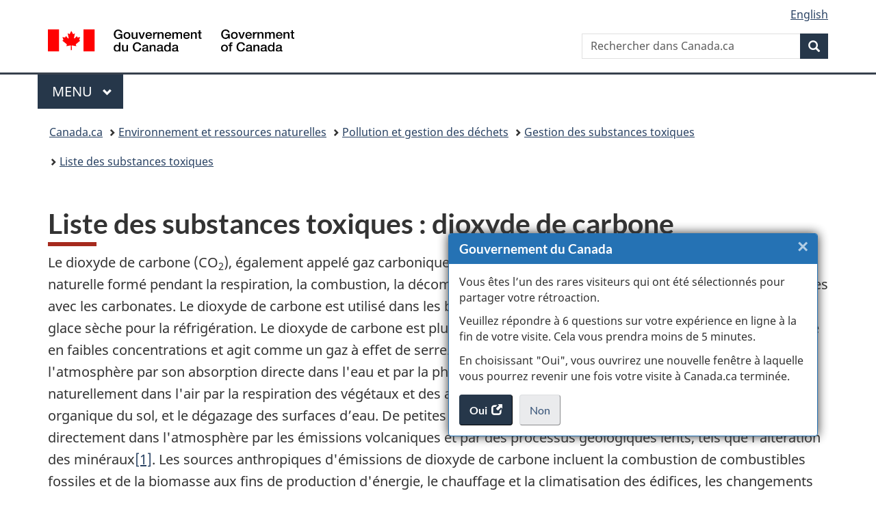

--- FILE ---
content_type: text/html;charset=utf-8
request_url: https://www.canada.ca/fr/environnement-changement-climatique/services/gestion-substances-toxiques/liste-loi-canadienne-protection-environnement/dioxyde-carbone.html
body_size: 8843
content:
<!doctype html>


<html class="no-js" dir="ltr" lang="fr" xmlns="http://www.w3.org/1999/xhtml">

<head prefix="og: http://ogp.me/ns#">
    
<meta http-equiv="X-UA-Compatible" content="IE=edge"/>
<meta charset="utf-8"/>
<title>Liste des substances toxiques : dioxyde de carbone - Canada.ca</title>
<meta content="width=device-width,initial-scale=1" name="viewport"/>


	<link rel="schema.dcterms" href="http://purl.org/dc/terms/"/>
	<link rel="canonical" href="https://www.canada.ca/fr/environnement-changement-climatique/services/gestion-substances-toxiques/liste-loi-canadienne-protection-environnement/dioxyde-carbone.html"/>
    <link rel="alternate" hreflang="fr" href="https://www.canada.ca/fr/environnement-changement-climatique/services/gestion-substances-toxiques/liste-loi-canadienne-protection-environnement/dioxyde-carbone.html"/>
	
        <link rel="alternate" hreflang="en" href="https://www.canada.ca/en/environment-climate-change/services/management-toxic-substances/list-canadian-environmental-protection-act/carbon-dioxide.html"/>
	
	
		<meta name="description" content="Information au sujet du Dioxyde de carbone, dont la formule moléculaire est CO2"/>
	
	
		<meta name="keywords" content="Ministère de l'Environnement,Communiqués,Avis aux médias,Discours,Déclarations,Fiches d'information"/>
	
	
		<meta name="author" content="Environnement et Changement climatique Canada"/>
	
	
		<meta name="dcterms.title" content="Liste des substances toxiques : dioxyde de carbone"/>
	
	
		<meta name="dcterms.description" content="Information au sujet du Dioxyde de carbone, dont la formule moléculaire est CO2"/>
	
	
		<meta name="dcterms.creator" content="Environnement et Changement climatique Canada"/>
	
	
	
		<meta name="dcterms.language" title="ISO639-2/T" content="fra"/>
	
	
	
		<meta name="dcterms.issued" title="W3CDTF" content="2009-08-11"/>
	
	
		<meta name="dcterms.modified" title="W3CDTF" content="2015-12-10"/>
	
	
		<meta name="dcterms.audience" content="grand public"/>
	
	
		<meta name="dcterms.spatial" content="Canada"/>
	
	
		<meta name="dcterms.type" content="description de programme;page de navigation"/>
	
	
	
	
	
		<meta name="dcterms.identifier" content="Environnement_et_Changement_climatique_Canada"/>
	
	
	
        



	<meta prefix="fb: https://www.facebook.com/2008/fbml" property="fb:pages" content="378967748836213, 160339344047502, 184605778338568, 237796269600506, 10860597051, 14498271095, 209857686718, 160504807323251, 111156792247197, 113429762015861, 502566449790031, 312292485564363, 1471831713076413, 22724568071, 17294463927, 1442463402719857, 247990812241506, 730097607131117, 1142481292546228, 1765602380419601, 131514060764735, 307780276294187, 427238637642566, 525934210910141, 1016214671785090, 192657607776229, 586856208161152, 1146080748799944, 408143085978521, 490290084411688, 163828286987751, 565688503775086, 460123390028, 318424514044, 632493333805962, 370233926766473, 173004244677, 1562729973959056, 362400293941960, 769857139754987, 167891083224996, 466882737009651, 126404198009505, 135409166525475, 664638680273646, 169011506491295, 217171551640146, 182842831756930, 1464645710444681, 218822426028, 218740415905, 123326971154939, 125058490980757, 1062292210514762, 1768389106741505, 310939332270090, 285960408117397, 985916134909087, 655533774808209, 1522633664630497, 686814348097821, 230798677012118, 320520588000085, 103201203106202, 273375356172196, 61263506236, 353102841161, 1061339807224729, 1090791104267764, 395867780593657, 1597876400459657, 388427768185631, 937815283021844, 207409132619743, 1952090675003143, 206529629372368, 218566908564369, 175257766291975, 118472908172897, 767088219985590, 478573952173735, 465264530180856, 317418191615817, 428040827230778, 222493134493922, 196833853688656, 194633827256676, 252002641498535, 398018420213195, 265626156847421, 202442683196210, 384350631577399, 385499078129720, 178433945604162, 398240836869162, 326182960762584, 354672164565195, 375081249171867, 333050716732105, 118996871563050, 240349086055056, 119579301504003, 185184131584797, 333647780005544, 306255172770146, 369589566399283, 117461228379000, 349774478396157, 201995959908210, 307017162692056, 145928592172074, 122656527842056">


	


    


	<script src="//assets.adobedtm.com/be5dfd287373/abb618326704/launch-3eac5e076135.min.js"></script>










<link rel="stylesheet" href="https://use.fontawesome.com/releases/v5.15.4/css/all.css" integrity="sha256-mUZM63G8m73Mcidfrv5E+Y61y7a12O5mW4ezU3bxqW4=" crossorigin="anonymous"/>
<script blocking="render" src="/etc/designs/canada/wet-boew/js/gcdsloader.min.js"></script>
<link rel="stylesheet" href="/etc/designs/canada/wet-boew/css/theme.min.css"/>
<link href="/etc/designs/canada/wet-boew/assets/favicon.ico" rel="icon" type="image/x-icon"/>
<noscript><link rel="stylesheet" href="/etc/designs/canada/wet-boew/css/noscript.min.css"/></noscript>







                              <script>!function(a){var e="https://s.go-mpulse.net/boomerang/",t="addEventListener";if("False"=="True")a.BOOMR_config=a.BOOMR_config||{},a.BOOMR_config.PageParams=a.BOOMR_config.PageParams||{},a.BOOMR_config.PageParams.pci=!0,e="https://s2.go-mpulse.net/boomerang/";if(window.BOOMR_API_key="KBFUZ-C9D7G-RB8SX-GRGEN-HGMC9",function(){function n(e){a.BOOMR_onload=e&&e.timeStamp||(new Date).getTime()}if(!a.BOOMR||!a.BOOMR.version&&!a.BOOMR.snippetExecuted){a.BOOMR=a.BOOMR||{},a.BOOMR.snippetExecuted=!0;var i,_,o,r=document.createElement("iframe");if(a[t])a[t]("load",n,!1);else if(a.attachEvent)a.attachEvent("onload",n);r.src="javascript:void(0)",r.title="",r.role="presentation",(r.frameElement||r).style.cssText="width:0;height:0;border:0;display:none;",o=document.getElementsByTagName("script")[0],o.parentNode.insertBefore(r,o);try{_=r.contentWindow.document}catch(O){i=document.domain,r.src="javascript:var d=document.open();d.domain='"+i+"';void(0);",_=r.contentWindow.document}_.open()._l=function(){var a=this.createElement("script");if(i)this.domain=i;a.id="boomr-if-as",a.src=e+"KBFUZ-C9D7G-RB8SX-GRGEN-HGMC9",BOOMR_lstart=(new Date).getTime(),this.body.appendChild(a)},_.write("<bo"+'dy onload="document._l();">'),_.close()}}(),"".length>0)if(a&&"performance"in a&&a.performance&&"function"==typeof a.performance.setResourceTimingBufferSize)a.performance.setResourceTimingBufferSize();!function(){if(BOOMR=a.BOOMR||{},BOOMR.plugins=BOOMR.plugins||{},!BOOMR.plugins.AK){var e=""=="true"?1:0,t="",n="ck7vvdacc2txg2lxsicq-f-1e85c9a0e-clientnsv4-s.akamaihd.net",i="false"=="true"?2:1,_={"ak.v":"39","ak.cp":"368225","ak.ai":parseInt("231651",10),"ak.ol":"0","ak.cr":9,"ak.ipv":4,"ak.proto":"h2","ak.rid":"527b6787","ak.r":51208,"ak.a2":e,"ak.m":"dscb","ak.n":"essl","ak.bpcip":"18.191.90.0","ak.cport":53804,"ak.gh":"23.209.83.25","ak.quicv":"","ak.tlsv":"tls1.3","ak.0rtt":"","ak.0rtt.ed":"","ak.csrc":"-","ak.acc":"","ak.t":"1769443845","ak.ak":"hOBiQwZUYzCg5VSAfCLimQ==/xXlQU0cHoXkeVmzAt1undonfE6x1f/P5NKQcZsDnywHuVtCwu5EYGd4RenAwnEU23hYE+2/YnXM1Y9J9b6/OvdS5J2pOVogQWYJ4e3Un274V6/Lv1cHbqwFV5qwgnGrXNQNqj1RNKHj/JZ8n2MmVz+m1ook/kyyXWNaKUqsft4bQCqw5bCv9IIwH46Ncm0kKZ5KX/iEXk2dBOj3825JaN3l1VJLKC2oQ/ikv3+Y2TSgLj96gyNeZDo1bTVeclSug6ZXK4Q+Ze1bj/uhTAU66Tz9+3kLuNu+hw0eOkXmB65hnOUrEEbsdQcAKiwAo4Eq8ZuBDx1FPR1vBc4R7s1rfgdSFyj+NtmHEo/hRWHCL3I0oqg9/Tl4FxDM+AGYurRSSB9u2vj2c2hTdxxVZCTGnN02fL8Xr3AFHY3FsGVAzV8=","ak.pv":"821","ak.dpoabenc":"","ak.tf":i};if(""!==t)_["ak.ruds"]=t;var o={i:!1,av:function(e){var t="http.initiator";if(e&&(!e[t]||"spa_hard"===e[t]))_["ak.feo"]=void 0!==a.aFeoApplied?1:0,BOOMR.addVar(_)},rv:function(){var a=["ak.bpcip","ak.cport","ak.cr","ak.csrc","ak.gh","ak.ipv","ak.m","ak.n","ak.ol","ak.proto","ak.quicv","ak.tlsv","ak.0rtt","ak.0rtt.ed","ak.r","ak.acc","ak.t","ak.tf"];BOOMR.removeVar(a)}};BOOMR.plugins.AK={akVars:_,akDNSPreFetchDomain:n,init:function(){if(!o.i){var a=BOOMR.subscribe;a("before_beacon",o.av,null,null),a("onbeacon",o.rv,null,null),o.i=!0}return this},is_complete:function(){return!0}}}}()}(window);</script></head>

<body vocab="http://schema.org/" typeof="WebPage" resource="#wb-webpage" class="">

    




    
        
        
        <div class="newpar new section">

</div>

    
        
        
        <div class="par iparys_inherited">

    
    
    
    
        
        
        <div class="global-header"><nav><ul id="wb-tphp">
	<li class="wb-slc"><a class="wb-sl" href="#wb-cont">Passer au contenu principal</a></li>
	<li class="wb-slc"><a class="wb-sl" href="#wb-info">Passer à « Au sujet du gouvernement »</a></li>
	
</ul></nav>

<header>
	<div id="wb-bnr" class="container">
		<div class="row">
			
			<section id="wb-lng" class="col-xs-3 col-sm-12 pull-right text-right">
    <h2 class="wb-inv">Sélection de la langue</h2>
    <div class="row">
        <div class="col-md-12">
            <ul class="list-inline mrgn-bttm-0">
                <li>
                    <a lang="en" href="/en/environment-climate-change/services/management-toxic-substances/list-canadian-environmental-protection-act/carbon-dioxide.html">
                        
                        
                            <span class="hidden-xs" translate="no">English</span>
                            <abbr title="English" class="visible-xs h3 mrgn-tp-sm mrgn-bttm-0 text-uppercase" translate="no">en</abbr>
                        
                    </a>
                </li>
                
                
            </ul>
        </div>
    </div>
</section>
				<div class="brand col-xs-9 col-sm-5 col-md-4" property="publisher" resource="#wb-publisher" typeof="GovernmentOrganization">
					
                    
					
						
						<a href="/fr.html" property="url">
							<img src="/etc/designs/canada/wet-boew/assets/sig-blk-fr.svg" alt="Gouvernement du Canada" property="logo"/>
							<span class="wb-inv"> /
								
								<span lang="en">Government of Canada</span>
							</span>
						</a>
					
					<meta property="name" content="Gouvernement du Canada"/>
					<meta property="areaServed" typeof="Country" content="Canada"/>
					<link property="logo" href="/etc/designs/canada/wet-boew/assets/wmms-blk.svg"/>
				</div>
				<section id="wb-srch" class="col-lg-offset-4 col-md-offset-4 col-sm-offset-2 col-xs-12 col-sm-5 col-md-4">
					<h2>Recherche</h2>
					
<form action="/fr/environnement-changement-climatique/rechercher.html" method="get" name="cse-search-box" role="search">
	<div class="form-group wb-srch-qry">
		    
		
		    <label for="wb-srch-q" class="wb-inv">Rechercher dans Canada.ca</label>
			<input id="wb-srch-q" list="wb-srch-q-ac" class="wb-srch-q form-control" name="q" type="search" value="" size="34" maxlength="170" placeholder="Rechercher dans Canada.ca"/>
		

		<datalist id="wb-srch-q-ac">
		</datalist>
	</div>
	<div class="form-group submit">
	<button type="submit" id="wb-srch-sub" class="btn btn-primary btn-small" name="wb-srch-sub"><span class="glyphicon-search glyphicon"></span><span class="wb-inv">Recherche</span></button>
	</div>
</form>

				</section>
		</div>
	</div>
	<hr/>
	
	<div class="container"><div class="row">
		
        <div class="col-md-8">
        <nav class="gcweb-menu" typeof="SiteNavigationElement">
		<h2 class="wb-inv">Menu</h2>
		<button type="button" aria-haspopup="true" aria-expanded="false">Menu<span class="wb-inv"> principal</span> <span class="expicon glyphicon glyphicon-chevron-down"></span></button>
<ul role="menu" aria-orientation="vertical" data-ajax-replace="/content/dam/canada/sitemenu/sitemenu-v2-fr.html">
	<li role="presentation"><a role="menuitem" tabindex="-1" href="https://www.canada.ca/fr/services/emplois.html">Emplois et milieu de travail</a></li>
	<li role="presentation"><a role="menuitem" tabindex="-1" href="https://www.canada.ca/fr/services/immigration-citoyennete.html">Immigration et citoyenneté</a></li>
	<li role="presentation"><a role="menuitem" tabindex="-1" href="https://voyage.gc.ca/">Voyage et tourisme</a></li>
	<li role="presentation"><a role="menuitem" tabindex="-1" href="https://www.canada.ca/fr/services/entreprises.html">Entreprises et industrie</a></li>
	<li role="presentation"><a role="menuitem" tabindex="-1" href="https://www.canada.ca/fr/services/prestations.html">Prestations</a></li>
	<li role="presentation"><a role="menuitem" tabindex="-1" href="https://www.canada.ca/fr/services/sante.html">Santé</a></li>
	<li role="presentation"><a role="menuitem" tabindex="-1" href="https://www.canada.ca/fr/services/impots.html">Impôts</a></li>
	<li role="presentation"><a role="menuitem" tabindex="-1" href="https://www.canada.ca/fr/services/environnement.html">Environnement et ressources naturelles</a></li>
	<li role="presentation"><a role="menuitem" tabindex="-1" href="https://www.canada.ca/fr/services/defense.html">Sécurité nationale et défense</a></li>
	<li role="presentation"><a role="menuitem" tabindex="-1" href="https://www.canada.ca/fr/services/culture.html">Culture, histoire et sport</a></li>
	<li role="presentation"><a role="menuitem" tabindex="-1" href="https://www.canada.ca/fr/services/police.html">Services de police, justice et urgences</a></li>
	<li role="presentation"><a role="menuitem" tabindex="-1" href="https://www.canada.ca/fr/services/transport.html">Transport et infrastructure</a></li>
	<li role="presentation"><a role="menuitem" tabindex="-1" href="https://www.international.gc.ca/world-monde/index.aspx?lang=fra">Canada et le monde</a></li>
	<li role="presentation"><a role="menuitem" tabindex="-1" href="https://www.canada.ca/fr/services/finance.html">Argent et finances</a></li>
	<li role="presentation"><a role="menuitem" tabindex="-1" href="https://www.canada.ca/fr/services/science.html">Science et innovation</a></li>
	<li role="presentation"><a role="menuitem" tabindex="-1" href="https://www.canada.ca/fr/services/evenements-vie.html">Gérer les événements de la vie</a></li>	
</ul>

		
        </nav>   
        </div>
		
		
		
    </div></div>
	
		<nav id="wb-bc" property="breadcrumb"><h2 class="wb-inv">Vous êtes ici :</h2><div class="container"><ol class="breadcrumb">
<li><a href='/fr.html'>Canada.ca</a></li>
<li><a href='/fr/services/environnement.html'>Environnement et ressources naturelles </a></li>
<li><a href='/fr/services/environnement/pollution-gestion-dechets.html'>Pollution et gestion des déchets</a></li>
<li><a href='/fr/environnement-changement-climatique/services/gestion-substances-toxiques.html'>Gestion des substances toxiques</a></li>
<li><a href='/fr/environnement-changement-climatique/services/gestion-substances-toxiques/liste-loi-canadienne-protection-environnement.html'>Liste des substances toxiques</a></li>
</ol></div></nav>


	

  
</header>
</div>

    

</div>

    




	



    
    

    
    
        <main property="mainContentOfPage" resource="#wb-main" typeof="WebPageElement" class="container">
            
            <div class="mwstitle section">

    <h1 property="name" id="wb-cont" dir="ltr">
Liste des substances toxiques : dioxyde de carbone</h1>
	</div>
<div class="mwsbodytext text parbase section">
    

    
          <p>Le dioxyde de carbone (CO<sub>2</sub>), également appelé gaz carbonique, est un gaz incolore, inodore, non combustible d'origine naturelle formé pendant la respiration, la combustion, la décomposition de substances organiques et la réaction des acides avec les carbonates. Le dioxyde de carbone est utilisé dans les boissons gazéifiées, les extincteurs d'incendie et comme glace sèche pour la réfrigération. Le dioxyde de carbone est plus lourd que l'air. Il est présent dans l'atmosphère terrestre en faibles concentrations et agit comme un gaz à effet de serre. Le dioxyde de carbone est constamment éliminé de l'atmosphère par son absorption directe dans l'eau et par la photosynthèse des végétaux. Il est ensuite rejeté naturellement dans l'air par la respiration des végétaux et des animaux, la décomposition des végétaux et de la matière organique du sol, et le dégazage des surfaces d’eau. De petites quantités de dioxyde de carbone sont également rejetées directement dans l'atmosphère par les émissions volcaniques et par des processus géologiques lents, tels que l'altération des minéraux<a href="#_ftn1" id="_ftnref1" title="Retourner à la note 1">[1]</a>. Les sources anthropiques d'émissions de dioxyde de carbone incluent la combustion de combustibles fossiles et de la biomasse aux fins de production d'énergie, le chauffage et la climatisation des édifices, les changements dans l'utilisation des terres comme la déforestation, la fabrication de ciment et d'autres procédés industriels.</p>  <p>Le dioxyde de carbone a été ajouté à l'annexe&nbsp;1 de la <abbr title="Loi canadienne sur la protection de l’environnement">LCPE</abbr> en novembre&nbsp;2005. En vertu du paragraphe&nbsp;90(1) de la <abbr title="Loi canadienne sur la protection de l’environnement">LCPE</abbr>, une substance peut être ajoutée à l'annexe&nbsp;1 de la <abbr title="Loi canadienne sur la protection de l’environnement">LCPE</abbr> par le gouverneur en conseil, sur la recommandation des ministres de l'Environnment et de la Santé si l'on détermine qu'une substance pénètre ou risque de pénétrer dans l'environnement en une quantité ou concentration ou dans des conditions qui peuvent&nbsp;:</p>  <p>a) avoir, immédiatement ou à long terme, un effet nocif sur l’environnement ou sur la diversité biologique;</p>  <p>b) mettre en danger l’environnement essentiel pour la vie;</p>  <p>c) constituer un danger au Canada pour la vie ou la santé humaine.</p>  <p>Selon une analyse des données scientifiques connues, consignées notamment dans le troisième rapport d’évaluation (TRE) du Groupe d’experts intergouvernemental sur l’évolution du climat (<abbr title="Groupe d’experts intergouvernemental sur l’évolution du climat">GIEC</abbr>) et les rapports subséquents, notamment le Cinquième rapport d’évaluation (2014), il existe des preuves suffisantes pour conclure que les principaux gaz à effet de serre répertoriés, à savoir le dioxyde de carbone (CO<sub>2</sub>), le méthane (CH<sub>4</sub>), l'oxyde nitreux (N<sub>2</sub>O), les hydrofluorocarbures (HFC), les hydrocarbures perfluorés (PFC) et l'hexafluorure de soufre (SF<sub>6</sub>) mettent en danger l’environnement essentiel pour la vie. L’ajout du dioxide de carbone à l’Annexe 1 de la <abbr title="Loi canadienne sur la protection de l’environnement">LCPE</abbr> donne au gouvernement le pouvoir de mettre en place un éventail de mesures de prevention et de contrôle du CO<sub>2</sub> dans le cadre de cette même loi. La déclaration des rejets atmosphériques de <abbr title="dioxyde de carbone">CO<sub>2</sub></abbr> est également réglementée en vertu de l'article&nbsp;46 de la <abbr title="Loi canadienne sur la protection de l’environnement">LCPE</abbr> et est obligatoire pour les grandes installations industrielles et commerciales dont les émissions combinées en équivalents en <abbr title="dioxyde de carbone">CO<sub>2</sub></abbr> des six principaux gaz à effet de serre atteignent un certain seuil.</p>  <p>Numéro d'enregistrement CAS (Chemical Abstract Service)&nbsp;: 124-38-9</p>  <p><a href="#_ftnref1" id="_ftn1" title="Aller à la note 1">[1]</a>Une introduction aux changements climatiques - Une perspective canadienne, Environnement&nbsp;Canada 2005</p>   
    


</div>
<div class="mwsbodytext text parbase section">
    

    
        <h2>Évaluation du risque</h2>
<ul>
<li><a href="http://ec.gc.ca/lcpe-cepa/default.asp?lang=Fr&amp;n=0DA2924D-1&amp;wsdoc=4ABEFFC8-5BEC-B57A-F4BF-11069545E434">Liste des substances toxiques de l'annexe 1 de la <abbr title="Loi canadienne sur la protection de l'environnement">LCPE</abbr></a> - Cette substance a été ajoutée à la Liste des substances toxiques.</li>
<li><a href="https://www.gazette.gc.ca/rp-pr/p2/2005/2005-11-30/pdf/g2-13924.pdf">Décret d'inscription de substances toxiques à l'annexe 1 de la <em>Loi canadienne sur la protection de l'environnement </em>(1999)&nbsp;</a></li>
</ul>

    


</div>
<div class="mwsbodytext text parbase section">
    

    
        <h2><strong>Autres renseignements</strong></h2>
 <ul> 
 <li><a href="/fr/environnement-changement-climatique/services/changements-climatiques/emissions-gaz-effet-serre/inventaire.html">Inventaire canadien des gaz à effet de serre</a></li> 
 <li><a href="/fr/environnement-changement-climatique/services/changements-climatiques/emissions-gaz-effet-serre/declaration-installations.html">Programme de déclaration des émissions de gaz à effet de serre</a></li> 
</ul>   
    


</div>
<div class="mwsbodytext text parbase section">
    

    
        <h2>Nos coordonnées</h2>
<p>Ligne d'information de la gestion des substances<br>
Plan de gestion des produits chimiques<br>
Environnement et changement climatique Canada<br>
Gatineau QC K1A 0H3<br><br>
Téléphone : 1-800-567-1999 (au Canada) ou 819-938-3232<br>
Télécopieur : 819-938-3231<br>
Courriel : <a href="mailto:substances@ec.gc.ca">substances@ec.gc.ca</a></p>
<p><br><a href="/fr/environnement-changement-climatique/services/gestion-substances-toxiques/liste-loi-canadienne-protection-environnement.html">Retourner à la liste des substances</a></p>

    


</div>


            <section class="pagedetails">
    <h2 class="wb-inv">Détails de la page</h2>

    

    <div class="row">
        <div class="col-sm-8 col-md-9 col-lg-9">
            <div class="wb-disable-allow" data-ajax-replace="/etc/designs/canada/wet-boew/assets/feedback/page-feedback-fr.html">
            </div>
        </div>
	</div>
    
<gcds-date-modified>
	2024-04-18
</gcds-date-modified>


</section>
        </main>
    



    




    
        
        
        <div class="newpar new section">

</div>

    
        
        
        <div class="par iparys_inherited">

    
    
    
    

</div>

    




    




    
        
        
        <div class="newpar new section">

</div>

    
        
        
        <div class="par iparys_inherited">

    
    
    
    
        
        
        <div class="global-footer">
    <footer id="wb-info">
	    <h2 class="wb-inv">À propos de ce site</h2>
    	<div class="gc-contextual"><div class="container">
    <nav>
        <h3>Environnement et Changement climatique Canada (ECCC)</h3>
        <ul class="list-col-xs-1 list-col-sm-2 list-col-md-3">
            <li><a href="/fr/environnement-changement-climatique/organisation/coordonnees.html">Contacter ECCC</a></li>
        
            <li><a href="https://www.canada.ca/fr/nouvelles/recherche-avancee-de-nouvelles/resultats-de-nouvelles.html?_=1678286035745&typ=&dprtmnt=departmentoftheenvironment&mnstr=&start=&end=">Nouvelles</a></li>
        </ul>
    </nav>
</div></div>	
        <div class="gc-main-footer">
			<div class="container">
	<nav>
		<h3>Gouvernement du Canada</h3>
		<ul class="list-col-xs-1 list-col-sm-2 list-col-md-3">
			<li><a href="/fr/contact.html">Toutes les coordonnées</a></li>
			<li><a href="/fr/gouvernement/min.html">Ministères et organismes</a></li>
			<li><a href="/fr/gouvernement/systeme.html">À propos du gouvernement</a></li>
		</ul>
		<h4><span class="wb-inv">Thèmes et sujets</span></h4>
		<ul class="list-unstyled colcount-sm-2 colcount-md-3">
			<li><a href="/fr/services/emplois.html">Emplois</a></li>
			<li><a href="/fr/services/immigration-citoyennete.html">Immigration et citoyenneté</a></li>
			<li><a href="https://voyage.gc.ca/">Voyage et tourisme</a></li>
			<li><a href="/fr/services/entreprises.html">Entreprises</a></li>
			<li><a href="/fr/services/prestations.html">Prestations</a></li>
			<li><a href="/fr/services/sante.html">Santé</a></li>
			<li><a href="/fr/services/impots.html">Impôts</a></li>
			<li><a href="/fr/services/environnement.html">Environnement et ressources naturelles</a></li>
			<li><a href="/fr/services/defense.html">Sécurité nationale et défense</a></li>
			<li><a href="/fr/services/culture.html">Culture, histoire et sport</a></li>
			<li><a href="/fr/services/police.html">Services de police, justice et urgences</a></li>
			<li><a href="/fr/services/transport.html">Transport et infrastructure</a></li>
			<li><a href="https://www.international.gc.ca/world-monde/index.aspx?lang=fra">Le Canada et le monde</a></li>
			<li><a href="/fr/services/finance.html">Argent et finances</a></li>
			<li><a href="/fr/services/science.html">Science et innovation</a></li>
			<li><a href="/fr/services/autochtones.html">Autochtones</a></li>
			<li><a href="/fr/services/veterans-militaire.html">Vétérans et militaires</a></li>
			<li><a href="/fr/services/jeunesse.html">Jeunesse</a></li>
			<li><a href="/fr/services/evenements-vie.html">Gérer les événements de la vie</a></li>
		</ul>
	</nav>
</div>
        </div>
        <div class="gc-sub-footer">
            <div class="container d-flex align-items-center">
            <nav>
                <h3 class="wb-inv">Organisation du gouvernement du Canada</h3>
                <ul>
                
                    		<li><a href="https://www.canada.ca/fr/sociaux.html">Médias sociaux</a></li>
		<li><a href="https://www.canada.ca/fr/mobile.html">Applications mobiles</a></li>
		<li><a href="https://www.canada.ca/fr/gouvernement/a-propos-canada-ca.html">À propos de Canada.ca</a></li>
                
                <li><a href="/fr/transparence/avis.html">Avis</a></li>
                <li><a href="/fr/transparence/confidentialite.html">Confidentialité</a></li>
                </ul>
            </nav>
                <div class="wtrmrk align-self-end">
                    <img src="/etc/designs/canada/wet-boew/assets/wmms-blk.svg" alt="Symbole du gouvernement du Canada"/>
                </div>
            </div>
        </div>
    </footer>

</div>

    

</div>

    




    







    <script type="text/javascript">_satellite.pageBottom();</script>






<script src="//ajax.googleapis.com/ajax/libs/jquery/2.2.4/jquery.min.js" integrity="sha256-BbhdlvQf/xTY9gja0Dq3HiwQF8LaCRTXxZKRutelT44=" crossorigin="anonymous"></script>
<script src="/etc/designs/canada/wet-boew/js/ep-pp.min.js"></script>
<script src="/etc/designs/canada/wet-boew/js/wet-boew.min.js"></script>
<script src="/etc/designs/canada/wet-boew/js/theme.min.js"></script>




</body>
</html>
